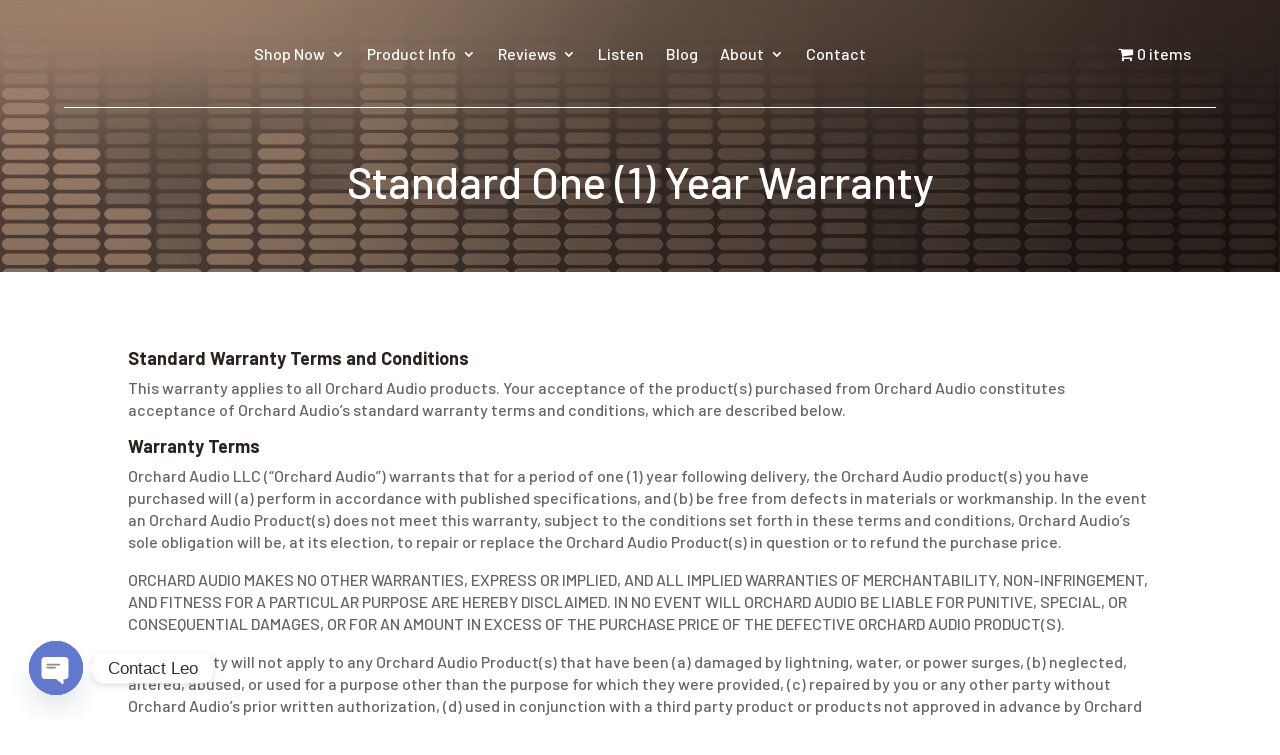

--- FILE ---
content_type: text/css
request_url: https://orchardaudio.com/wp-content/et-cache/13753/et-core-unified-13753.min.css?ver=1769238692
body_size: 2602
content:
body.entry-content a{color:#152fc4}body.entry-content a:hover,body.entry-content a:focus{color:#323232!important}body:not(.home) .entry-content a{color:#152fc4}a.selected.yotpo-reviews-seo-pagination-item.yotpo-pagination-number{color:#fff!important}.yotpo .yotpo-icon-star,.yotpo .yotpo-icon-star-full,.yotpo .yotpo-icon-star-half{color:#e3711c!important}.yotpo .yotpo-bottomline-score{display:inline-block!important;margin-left:6px;font-weight:600;color:#ed7314!important}.yotpo .yotpo-bottomline-score::after{content:" |";margin:0 6px;color:#3c3f46}.yotpo,.yotpo .text-m,.yotpo .text-l,.yotpo .yotpo-bottomline{color:#3c3f46!important}.yotpo.bottomLine{display:flex;align-items:center;gap:0}.yotpo.bottomLine{position:relative;cursor:pointer}.yotpo.bottomLine a.yotpo-bottomline-link{position:absolute;inset:0;z-index:5}.yotpo.bottomLine *{position:relative;z-index:1}.yotpo-horizontal-pagination .yotpo-pagination-number-container .yotpo-pagination-number:hover{color:#fff!important}body:not(.home) .entry-content a:hover,body:not(.home) .entry-content a:focus{color:#323232!important}.woocommerce .et_pb_wc_checkout_shipping_0 .select2-container--default .select2-selection--single,.woocommerce .et_pb_wc_checkout_shipping_0 form .form-row .input-text{background-color:#fff!important}.archive h1.entry-title{font-size:44px!important}.archive .add_to_cart_button{text-transform:uppercase}.single-product .product .et_pb_section_1_tb_body{padding-top:30px!important}.single-product .et_pb_all_tabs td{padding:10px!important}.single-product #page-container a,.single-product #page-container .et-db #et-boc .et-l a{color:#152fc4!important;font-weight:700}.et-db #et-boc .et-l .et_pb_tabs_controls li a{color:#666!important}#pwgc-redeem-gift-card-number{width:100%!important;margin-bottom:16px}.single-product{margin-top:-21px}.single-post h2 strong,.single-post h3 strong,.single-post h4 strong,.single-post p strong{font-weight:500!important}.single-post p a,.single-post p a strong{font-weight:700!important}.single-post .header-content{padding:0;margin:20px auto!important}.woocommerce div.product form.cart .variations td select{border:1px solid rgb(77,57,57)!important;padding:11px;background:#fff;font-size:15px;font-weight:400;font-family:'Barlow',Helvetica,Arial,Lucida,sans-serif;letter-spacing:0.4px}.single-product #pwgc-purchase-container .pwgc-field-container input.pwgc-input-text{padding:10px;border:1px solid #ddd!important;box-shadow:unset!important}.woocommerce div.product form.cart td.value span::after{top:32px!important}.reset_variations{display:none}.woocommerce .woo-up-sell-box ul.products li.product,.woocommerce .woo-rel-product ul.products li.product{min-height:337px!important;border:1px solid #927864;padding:15px}.single-product .flex-control-nav.flex-control-thumbs li{margin-bottom:10px!important}.single-product .et_pb_tab_content ul ul,.single-product .et_pb_tab_content ul ul ul{padding-bottom:0}.woocommerce-product-gallery__wrapper{border:1px solid #ddd}.wc-pao-addons-container{margin-bottom:30px;margin-top:18px}.ast-single-product-payments ul{margin-top:8px!important;padding-bottom:0px!important}.flex-control-nav.flex-control-thumbs li{border:1px solid #ddd;margin-right:10px!important;margin-bottom:0px!important}.woo-img-gallery .flex-viewport{border:1px solid #ddd!important}.woo-up-sell-box h2,.woo-rel-product h2{margin-bottom:10px}.woobtn-add-cart .single_add_to_cart_button.button.alt:hover{background:#c4ab88!important;color:#000!important;border-color:#c4ab88!important}.woobtn-add-cart .quantity input.qty{border:2px solid #927864!important;width:auto;max-width:4.3em;padding:10px 0px;color:#000;border-radius:3px}.woo-tab-text-box table{border-collapse:separate;border-spacing:0;border-width:1px 0 0 1px;margin:0 0 1.5em;width:100%}.documents-box .ui-accordion-header,.documents-box .ui-accordion-content{border:1px solid #ddd!important;box-sizing:unset!important}.woo-tab-text-box table,td,th{border:1px solid #ddd}.woo-tab-text-box td{padding:10px}.ast-single-product-payments{margin-bottom:1em;display:inline-block;margin-top:0;padding:13px 20px 18px;border:1px solid #ddd;border-radius:0.25rem;width:100%}.woocommerce-product-documents .ui-accordion-content ul{padding:0!important;list-style:disclosure-closed;font-size:15px}.woocommerce-product-documents h3{font-weight:600}.ast-single-product-payments legend{padding:0 8px;margin-bottom:0;font-size:1em;font-weight:600;text-align:center;color:var(--ast-global-color-3)}.ast-single-product-payments ul{display:flex;flex-wrap:wrap;margin:0;padding:0;list-style:none;justify-content:center;list-style:none}.ast-single-product-payments ul li{display:flex;width:48px;margin:0 0.5em 0.5em 0.5em}.ast-inline-flex{-js-display:inline-flex;display:inline-flex;align-items:center;flex-wrap:wrap;align-content:center;align-self:center}.ast-single-product-payments ul li svg,.ast-single-product-payments ul li img{height:30px;width:100%}.woocommerce ul.products li.product{display:flex;flex-direction:column;height:100%}.woocommerce ul.products li.product .woocommerce-loop-product__title,.woocommerce ul.products li.product .price,.woocommerce ul.products li.product .woocommerce-product-details__short-description{flex-shrink:0}.woocommerce ul.products li.product .button{margin-top:auto}.woocommerce ul.products{display:flex;flex-wrap:wrap}.woocommerce ul.products li.product{box-sizing:border-box}.woocommerce a:hover{color:#927864!important}.woocommerce span.onsale,.woocommerce-page span.onsale{background:#927864!important}#pwgc-redeem-button{width:100%!important;border-color:#927864!important;font-size:20px;border-radius:3px;padding:11px!important}#pwgc-redeem-button:hover{border-color:#c4ab88!important}.cross-sells h2{margin-bottom:12px}.woocommerce .in-product ul.products li.product{border:1px solid #927864;padding:9px;width:45%;min-height:229px!important}.checkout-button.button.alt.wc-forward:hover{background:#c4ab88!important;border-color:#c4ab88!important}#pwgc-redeem-gift-card-number{font-size:16px;padding:13px 14px 13px;border-width:2px;border-radius:3px}#pwgc-redeem-button{padding:3px 10px 7px!important;width:47%}#pwgc-redeem-button:hover{background:#c4ab88;color:#000!important}.product .button.custom-select-options{border:1px solid #927864!important;color:#927864!important;width:100%;text-align:center}.woocommerce ul.products li.product .woocommerce-loop-product__title{font-size:21px;line-height:1.1em}.woocommerce ul.products li.product .custom-short-desc{line-height:1.2em;font-weight:500;min-height:auto!important;height:auto!important;overflow:visible!important}.woocommerce .woocommerce-ordering select{border:1px solid #927864;background:transparent;font-size:15px;padding:3px 10px 6px;border-radius:0}.woocommerce ul.products li.product,.woocommerce-page ul.products li.product{margin:0 2.5% 20px 0;width:23.05%}.archive.woocommerce-page .products li.product{border:1px solid #927864;padding:15px}.product .button.custom-select-options:hover{background:#c4ab88!important;border:1px solid #c4ab88!important;color:#000000!important}.woocommerce ul.products li.product{min-height:600px!important}.mc-field-group label{color:#fff!important}.woocommerce-shop .et_pb_fullwidth_header_subhead,.woocommerce-shop .et_pb_header_content_wrapper,.woocommerce-checkout .et_pb_fullwidth_header_subhead,.woocommerce-checkout .et_pb_header_content_wrapper,.single-product .et_pb_fullwidth_header_subhead,.single-product .et_pb_header_content_wrapper{display:none!important}.term-obsolete-products .woocommerce-LoopProduct-link{position:relative}.vr-center{align-content:center}.term-obsolete-products .woocommerce-LoopProduct-link .out-of-stock-label{position:absolute;bottom:10px;left:50%;transform:translateX(-50%);background-color:rgba(255,255,255,.88);padding:.5em 0 .7em;text-align:center;display:inline-block;width:90%;text-transform:uppercase}.single-product .et-db #et-boc .et-l .et_pb_section.et_section_transparent,.page-id-13855 header .et_pb_section_0_tb_header{background:#1f1f1f!important}.single-product ul#menu-primary li:last-child{margin-left:auto!important}.single-product #sidebar{display:none}.custom-select-options:after{font-size:28px!important}.custom-select-options:hover{background:#323232!important;border:none!important;color:#fff!important}.archive #left-area{margin-top:200px!important}.archive #left-area ul.products li h2.woocommerce-loop-product__title{min-height:42px!important}.archive #left-area ul.products li span.price{min-height:30px}.archive #left-area ul.products li .custom-short-desc{display:-webkit-box;-webkit-line-clamp:3;-webkit-box-orient:vertical;overflow:hidden;text-overflow:ellipsis;min-height:77px}.woocommerce-shop .post-content-outerwrap .et_pb_section_0.et_pb_section,.woocommerce-checkout .post-content-outerwrap .et_pb_section{padding-top:0!important}.single-product .product-details-table table tr td{padding:10px}.et-db #et-boc .et-l .et_pb_menu_0_tb_header .et-menu-nav #menu-primary ul li.current-menu-item a{color:#fff!important}.et-db #et-boc .et-l .et_pb_menu_0_tb_header .et-menu-nav #menu-primary ul li.current-menu-item ul li a{color:#2C221D!important}.et-db #et-boc .et-l .et_pb_menu_0_tb_header .et-menu-nav #menu-primary ul li.current-menu-item ul li a:hover{color:#fff!important}@media screen and (max-width:1080px){.woocommerce ul.products li.product{min-height:680px!important}.product .button.custom-select-options{border:1px solid #927864!important;color:#927864!important;width:100%;text-align:center;font-size:16px!important;padding:5px!important}}@media screen and (max-width:991px){.product-details-table{overflow-x:auto;margin-bottom:40px}.product-details-table table{width:900px!important}}@media (min-width:981px){.et_pb_gutters3 .et_pb_column_1_2 .et_pb_module,.et_pb_gutters3.et_pb_row .et_pb_column_1_2 .et_pb_module{margin-bottom:5.82%;margin-right:20px}}@media (max-width:980px){.et-db #et-boc .et-l .et_pb_menu_0_tb_header.et_pb_menu ul li.current-menu-item a{color:#2C221D!important}.et-db #et-boc .et-l .et_pb_menu_0_tb_header.et_pb_menu ul li.current-menu-item ul li a{color:#2C221D!important}.et-db #et-boc .et-l .et_pb_menu_0_tb_header.et_pb_menu ul li.current-menu-item a{color:#fff!important}#rmp-container-17017{max-width:100%!important}#rmp-menu-title-17017 .rmp-menu-title-image{width:200px!important;height:auto!important}.is-active{position:fixed!important}.wpmenucartli a{color:#6b5a4e!important}.rmp-menu li#wpmenucartli{padding:7px 5%}div#rmp-menu-wrap-17017{padding-bottom:50px!important}.et_pb_row_3-5_1-5_1-5>.et_pb_column.et_pb_column_1_5{width:100%;margin-right:0px}.copyright-text{text-align:center!important}}@media
(max-width:980px){.et_pb_column{width:100%;margin-bottom:10px}.archive #left-area{margin-top:160px!important}ul.et_mobile_menu li.menu-item-has-children .mobile-toggle,ul.et_mobile_menu li.page_item_has_children .mobile-toggle,.et-db #et-boc .et-l ul.et_mobile_menu li.menu-item-has-children .mobile-toggle,.et-db #et-boc .et-l ul.et_mobile_menu li.page_item_has_children .mobile-toggle{width:44px;height:100%;padding:0px!important;max-height:44px;position:absolute;right:0px;top:0px;z-index:999;background-color:transparent;border-bottom:0;text-align:center}ul.et_mobile_menu>li.menu-item-has-children,ul.et_mobile_menu>li.page_item_has_children,ul.et_mobile_menu>li.menu-item-has-children .sub-menu li.menu-item-has-children,.et-db #et-boc .et-l ul.et_mobile_menu>li.menu-item-has-children,.et-db #et-boc .et-l ul.et_mobile_menu>li.page_item_has_children,.et-db #et-boc .et-l ul.et_mobile_menu>li.menu-item-has-children .sub-menu li.menu-item-has-children{position:relative}.et_mobile_menu .menu-item-has-children>a,.et-db #et-boc .et-l .et_mobile_menu .menu-item-has-children>a{background-color:transparent}ul.et_mobile_menu .menu-item-has-children .sub-menu,#main-header ul.et_mobile_menu .menu-item-has-children .sub-menu,.et-db #et-boc .et-l ul.et_mobile_menu .menu-item-has-children .sub-menu,.et-db #main-header ul.et_mobile_menu .menu-item-has-children .sub-menu{display:none!important;visibility:hidden!important}ul.et_mobile_menu .menu-item-has-children .sub-menu.visible,#main-header ul.et_mobile_menu .menu-item-has-children .sub-menu.visible,.et-db #et-boc .et-l ul.et_mobile_menu .menu-item-has-children .sub-menu.visible,.et-db #main-header ul.et_mobile_menu .menu-item-has-children .sub-menu.visible{display:block!important;visibility:visible!important}ul.et_mobile_menu li.menu-item-has-children .mobile-toggle .dt-icons,.et-db #et-boc .et-l ul.et_mobile_menu li.menu-item-has-children .mobile-toggle .dt-icons{top:10px;position:relative}ul.et_mobile_menu li.menu-item-has-children:not(.dt-open) .mobile-toggle .dt-close-icon,.et-db #et-boc .et-l ul.et_mobile_menu li.menu-item-has-children:not(.dt-open) .mobile-toggle .dt-close-icon{display:none}ul.et_mobile_menu li.menu-item-has-children.dt-open>.mobile-toggle .dt-open-icon,.et-db #et-boc .et-l ul.et_mobile_menu li.menu-item-has-children.dt-open>.mobile-toggle .dt-open-icon{display:none}.et_mobile_menu .sub-menu{display:none}.et_mobile_menu .sub-menu.visible{display:block}}@media (min-width:981px){.et_pb_gutters3 .et_pb_column_1_5,.et_pb_gutters3.et_pb_row .et_pb_column_1_5{margin-top:20px}}.et_pb_blog_grid .et_pb_post{display:flex;flex-direction:column;height:100%}.et_pb_blog_grid .et_pb_post .post-content{flex-grow:1}.et_pb_blog_grid .et_pb_post .more-link{margin-top:auto}.et_pb_gallery_item a{pointer-events:none}@media screen and (max-width:767px){.archive h1.entry-title{font-size:30px!important}.single-product .product .et_pb_section_1_tb_body{padding-top:20px!important}.archive #left-area{margin-top:135px!important}.et-db #et-boc .et-l .et_mobile_menu li a{padding:10px 35px 10px 5%!important}}@media screen and (max-width:480px){.page-id-13719 iframe .standard-23uZA{min-width:unset;max-width:unset}.page-id-13719 iframe .standard-23uZA .pageContainer-nfp_a{padding:15px}.woocommerce ul.products li.product{min-height:560px!important}}

--- FILE ---
content_type: text/css
request_url: https://orchardaudio.com/wp-content/et-cache/13753/et-core-unified-tb-13527-tb-13528-deferred-13753.min.css?ver=1769238692
body_size: 29
content:
.et_pb_section_0_tb_footer.et_pb_section{padding-top:5px;padding-bottom:0px;background-color:#000000!important}.et_pb_row_0_tb_footer,body #page-container .et-db #et-boc .et-l .et_pb_row_0_tb_footer.et_pb_row,body.et_pb_pagebuilder_layout.single #page-container #et-boc .et-l .et_pb_row_0_tb_footer.et_pb_row,body.et_pb_pagebuilder_layout.single.et_full_width_page #page-container #et-boc .et-l .et_pb_row_0_tb_footer.et_pb_row{width:60%}.et_pb_text_0_tb_footer,.et_pb_text_2_tb_footer{line-height:0.9em;font-family:'Barlow',Helvetica,Arial,Lucida,sans-serif;font-weight:500;text-transform:uppercase;line-height:0.9em}.et_pb_text_0_tb_footer.et_pb_text a,.et_pb_text_1_tb_footer.et_pb_text a,.et_pb_text_2_tb_footer.et_pb_text a{color:#FFFFFF!important;transition:color 300ms ease 0ms}.et_pb_text_0_tb_footer.et_pb_text a:hover,.et_pb_text_1_tb_footer.et_pb_text a:hover,.et_pb_text_2_tb_footer.et_pb_text a:hover{color:#E9D3BF!important}.et_pb_text_0_tb_footer h1,.et_pb_text_1_tb_footer h1,.et_pb_text_2_tb_footer h1,.et_pb_text_5_tb_footer h1,.et_pb_text_6_tb_footer h1{font-family:'Barlow',Helvetica,Arial,Lucida,sans-serif}.et_pb_text_1_tb_footer{line-height:0.9em;font-family:'Barlow',Helvetica,Arial,Lucida,sans-serif;font-weight:500;text-transform:uppercase;line-height:0.9em;margin-top:0px!important}.et_pb_text_3_tb_footer,.et_pb_text_4_tb_footer{padding-top:0px!important;margin-top:0px!important}.et_pb_row_1_tb_footer{border-top-width:1px;border-top-color:#FFFFFF}.et_pb_row_1_tb_footer.et_pb_row{padding-top:10px!important;padding-bottom:0px!important;padding-top:10px;padding-bottom:0px}.et_pb_image_0_tb_footer{text-align:center}.et_pb_text_5_tb_footer,.et_pb_text_6_tb_footer{line-height:0.7em;font-family:'Barlow',Helvetica,Arial,Lucida,sans-serif;text-transform:uppercase;font-size:10px;line-height:0.7em;padding-bottom:11px!important}.et_pb_column_6_tb_footer{padding-top:10px}@media only screen and (max-width:980px){.et_pb_text_1_tb_footer,.et_pb_text_3_tb_footer{margin-top:0px!important}.et_pb_row_1_tb_footer{border-top-width:1px;border-top-color:#FFFFFF}.et_pb_image_0_tb_footer .et_pb_image_wrap img{width:auto}.et_pb_text_5_tb_footer{padding-bottom:11px!important}}@media only screen and (max-width:767px){.et_pb_text_1_tb_footer{margin-top:13px!important}.et_pb_text_2_tb_footer{margin-top:14px!important}.et_pb_text_3_tb_footer{margin-top:30px!important}.et_pb_row_1_tb_footer{border-top-width:1px;border-top-color:#FFFFFF}.et_pb_image_0_tb_footer .et_pb_image_wrap img{width:auto}.et_pb_text_5_tb_footer{padding-bottom:0px!important;margin-top:-3px!important}.et_pb_text_6_tb_footer{margin-top:-3px!important}}